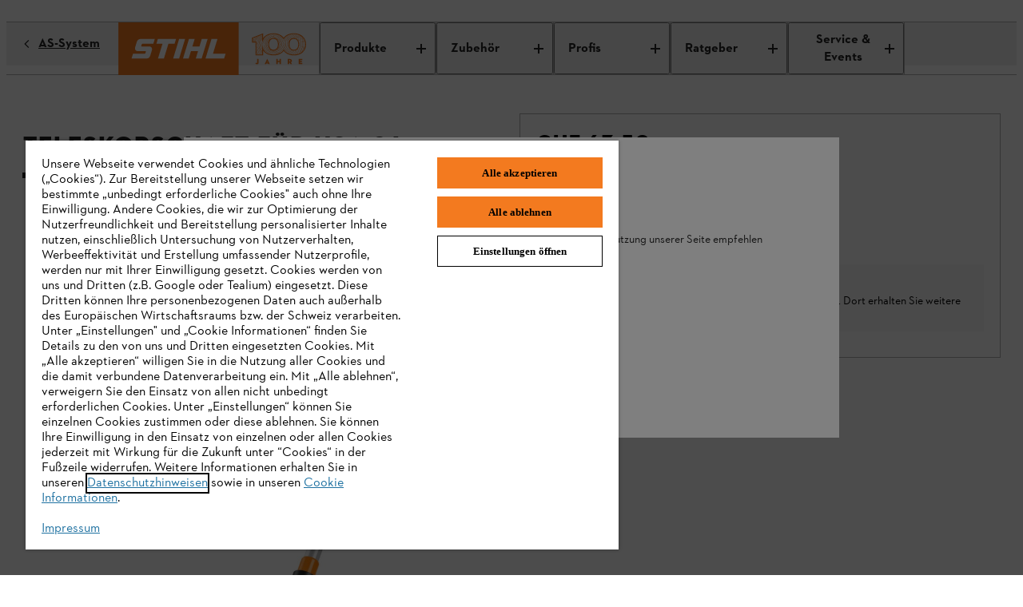

--- FILE ---
content_type: application/javascript;charset=utf-8
request_url: https://www.stihl.ch/etc.clientlibs/stihl-frontend/clientlibs/components/content/productdetailpage/lastseenmodule/clientlibs/prod.bcf25519b0c334e03c687bb3478ce5f0.js
body_size: -742
content:
(()=>{"use strict";var e,t,i,r,n,o={29003:(e,t,i)=>{var r=i(65991),n=i(39067),o=i.n(n),a=i(82419),l=i(11136),s=i(45058),c=i(44441),u=i(65195),d=i(31085);const h=({products:e=[],showAvailability:t=!0})=>(0,d.jsx)(c.K,{products:e.map(((e,i)=>(0,d.jsx)(u.W,{className:"tile_product-standard",wrapperClassName:"m_category-overview-tiles__item m_product-tiles-lite",product:{...e,position:i+1},showHighlight:!0,isFamilyTile:!1,pictureSourceIdentifier:"ProductAccessoriesSection",componentId:"last_seen_products",showAvailability:t,showInlineRating:!1,showCategory:!1,showSubline:!1,isImageLazyLoaded:!0},`${e.id}_${i}`)))});h.propTypes={products:n.array,showAvailability:n.bool};var p=i(14041),m=i(72979),b=i(53089),f=i(11233),g=i(96792),v=i(51891),y=i(4711),w=i(32889),O=i(42366),_=i(7608);const j=({sectionAnchorId:e,headline:t,maximumProductsDisplayed:i})=>{const r=function(e=10){const{runtimeEndpoint:t,languageTag:i,isAlgoliaSearchEnabled:r=!1}=(0,b.d4)(g.zj),[n,o]=(0,p.useState)([]),{accessToken:a,lastSeenProducts:l,lastSeenProductsChanged:s}=(0,b.d4)(f.A.getUser);return(0,p.useEffect)((()=>{if(l.length>1&&t&&i&&s){const n=l.map((({variantId:e})=>e)).slice(Math.max(0,l.length-e-1),l.length-1).reverse(),s=n.join(" ");m.Y.Search({runtimeEndpoint:t,languageTag:i,accessToken:a}).withLimit(e).withFacets("").withOffset(0).withText(s).withSearchQueryContext("MODELS").withIsAlgoliaSearchEnabled(r).withIsLastSeenSearchModule(r).execute().then((e=>{const t=[];n.forEach((i=>{const r=e.results.find((({masterVariantId:e})=>e===i));r&&t.push(r)})),o(t.filter((e=>e)))})).catch((()=>{o([])}))}}),[l]),n}(i),{setIsComponentInView:n}=(0,_.l)(r,v.A.components.lastSeenModule),{isAvailabilityHidden:o=!1}=(0,b.d4)(g.zj),a=e||O.Y.PRODUCT_DETAILS_SECTIONS.LAST_SEEN_PRODUCTS,l=r.length?t:null;return(0,y.a)(l,a,O.Y.PRODUCT_DETAILS_SECTIONS.LAST_SEEN_PRODUCTS),(0,d.jsx)("div",{id:a,children:r.length?(0,d.jsxs)(d.Fragment,{children:[(0,d.jsx)(w.pL,{threshold:.5,triggerOnce:!0,"data-test-id":"last-seen-module-in-view-sensor",onChange:e=>n(e),children:(0,d.jsx)("h2",{className:"m_last-seen__headline",id:"pdp-accessories",children:t})}),(0,d.jsx)(h,{products:r,showAvailability:!1===o})]}):null})};j.propTypes={maximumProductsDisplayed:n.number,headline:n.string,sectionAnchorId:n.string};const S=e=>(0,d.jsx)(j,{...e}),T=(0,a.Zz)(s.T,l.v)(S);var x,A,E,P,I,C,k;function z(e,t,i,r){i&&Object.defineProperty(e,t,{enumerable:i.enumerable,configurable:i.configurable,writable:i.writable,value:i.initializer?i.initializer.call(r):void 0})}function D(e,t,i,r,n){var o={};return Object.keys(r).forEach((function(e){o[e]=r[e]})),o.enumerable=!!o.enumerable,o.configurable=!!o.configurable,("value"in o||o.initializer)&&(o.writable=!0),o=i.slice().reverse().reduce((function(i,r){return r(e,t,i)||i}),o),n&&void 0!==o.initializer&&(o.value=o.initializer?o.initializer.call(n):void 0,o.initializer=void 0),void 0===o.initializer?(Object.defineProperty(e,t,o),null):o}S.propTypes={maximumProductsDisplayed:o().number,headline:o().string,sectionAnchorId:o().string};let L=(x=(0,r.byAttrVal)("data-maximum-products-displayed"),A=(0,r.byAttrVal)("data-headline"),E=(0,r.byAttrVal)("data-section-anchor-id"),P=class extends r.DOMModel{constructor(...e){super(...e),z(this,"maximumProductsDisplayed",I,this),z(this,"headline",C,this),z(this,"sectionAnchorId",k,this)}},I=D(P.prototype,"maximumProductsDisplayed",[x],{configurable:!0,enumerable:!0,writable:!0,initializer:null}),C=D(P.prototype,"headline",[A],{configurable:!0,enumerable:!0,writable:!0,initializer:null}),k=D(P.prototype,"sectionAnchorId",[E],{configurable:!0,enumerable:!0,writable:!0,initializer:null}),P);const N=(0,r.createCustomElement)(T,L,"element","hydrate"),M="last-seen-module-component";window.customElements.get(M)||window.customElements.define(M,N)}},a={};function l(e){var t=a[e];if(void 0!==t)return t.exports;var i=a[e]={id:e,exports:{}};return o[e].call(i.exports,i,i.exports,l),i.exports}l.m=o,e=[],l.O=(t,i,r,n)=>{if(!i){var o=1/0;for(u=0;u<e.length;u++){for(var[i,r,n]=e[u],a=!0,s=0;s<i.length;s++)(!1&n||o>=n)&&Object.keys(l.O).every((e=>l.O[e](i[s])))?i.splice(s--,1):(a=!1,n<o&&(o=n));if(a){e.splice(u--,1);var c=r();void 0!==c&&(t=c)}}return t}n=n||0;for(var u=e.length;u>0&&e[u-1][2]>n;u--)e[u]=e[u-1];e[u]=[i,r,n]},l.n=e=>{var t=e&&e.__esModule?()=>e.default:()=>e;return l.d(t,{a:t}),t},i=Object.getPrototypeOf?e=>Object.getPrototypeOf(e):e=>e.__proto__,l.t=function(e,r){if(1&r&&(e=this(e)),8&r)return e;if("object"==typeof e&&e){if(4&r&&e.__esModule)return e;if(16&r&&"function"==typeof e.then)return e}var n=Object.create(null);l.r(n);var o={};t=t||[null,i({}),i([]),i(i)];for(var a=2&r&&e;"object"==typeof a&&!~t.indexOf(a);a=i(a))Object.getOwnPropertyNames(a).forEach((t=>o[t]=()=>e[t]));return o.default=()=>e,l.d(n,o),n},l.d=(e,t)=>{for(var i in t)l.o(t,i)&&!l.o(e,i)&&Object.defineProperty(e,i,{enumerable:!0,get:t[i]})},l.f={},l.e=e=>Promise.all(Object.keys(l.f).reduce(((t,i)=>(l.f[i](e,t),t)),[])),l.u=e=>"clientlib-dynamic-modules/resources/"+e+".js",l.g=function(){if("object"==typeof globalThis)return globalThis;try{return this||new Function("return this")()}catch(e){if("object"==typeof window)return window}}(),l.o=(e,t)=>Object.prototype.hasOwnProperty.call(e,t),r={},n="@stihl/b2x-webcomponents:",l.l=(e,t,i,o)=>{if(r[e])r[e].push(t);else{var a,s;if(void 0!==i)for(var c=document.getElementsByTagName("script"),u=0;u<c.length;u++){var d=c[u];if(d.getAttribute("src")==e||d.getAttribute("data-webpack")==n+i){a=d;break}}a||(s=!0,(a=document.createElement("script")).charset="utf-8",a.timeout=120,l.nc&&a.setAttribute("nonce",l.nc),a.setAttribute("data-webpack",n+i),a.src=e),r[e]=[t];var h=(t,i)=>{a.onerror=a.onload=null,clearTimeout(p);var n=r[e];if(delete r[e],a.parentNode&&a.parentNode.removeChild(a),n&&n.forEach((e=>e(i))),t)return t(i)},p=setTimeout(h.bind(null,void 0,{type:"timeout",target:a}),12e4);a.onerror=h.bind(null,a.onerror),a.onload=h.bind(null,a.onload),s&&document.head.appendChild(a)}},l.r=e=>{"undefined"!=typeof Symbol&&Symbol.toStringTag&&Object.defineProperty(e,Symbol.toStringTag,{value:"Module"}),Object.defineProperty(e,"__esModule",{value:!0})},l.j=5498,l.p="/etc.clientlibs/stihl-frontend/clientlibs/",(()=>{l.b=document.baseURI||self.location.href;var e={5498:0};l.f.j=(t,i)=>{var r=l.o(e,t)?e[t]:void 0;if(0!==r)if(r)i.push(r[2]);else{var n=new Promise(((i,n)=>r=e[t]=[i,n]));i.push(r[2]=n);var o=l.p+l.u(t),a=new Error;l.l(o,(i=>{if(l.o(e,t)&&(0!==(r=e[t])&&(e[t]=void 0),r)){var n=i&&("load"===i.type?"missing":i.type),o=i&&i.target&&i.target.src;a.message="Loading chunk "+t+" failed.\n("+n+": "+o+")",a.name="ChunkLoadError",a.type=n,a.request=o,r[1](a)}}),"chunk-"+t,t)}},l.O.j=t=>0===e[t];var t=(t,i)=>{var r,n,[o,a,s]=i,c=0;if(o.some((t=>0!==e[t]))){for(r in a)l.o(a,r)&&(l.m[r]=a[r]);if(s)var u=s(l)}for(t&&t(i);c<o.length;c++)n=o[c],l.o(e,n)&&e[n]&&e[n][0](),e[n]=0;return l.O(u)},i=globalThis.webpackChunk_stihl_b2x_webcomponents=globalThis.webpackChunk_stihl_b2x_webcomponents||[];i.forEach(t.bind(null,0)),i.push=t.bind(null,i.push.bind(i))})(),l.nc=void 0;var s=l.O(void 0,[8096],(()=>l(29003)));s=l.O(s)})();